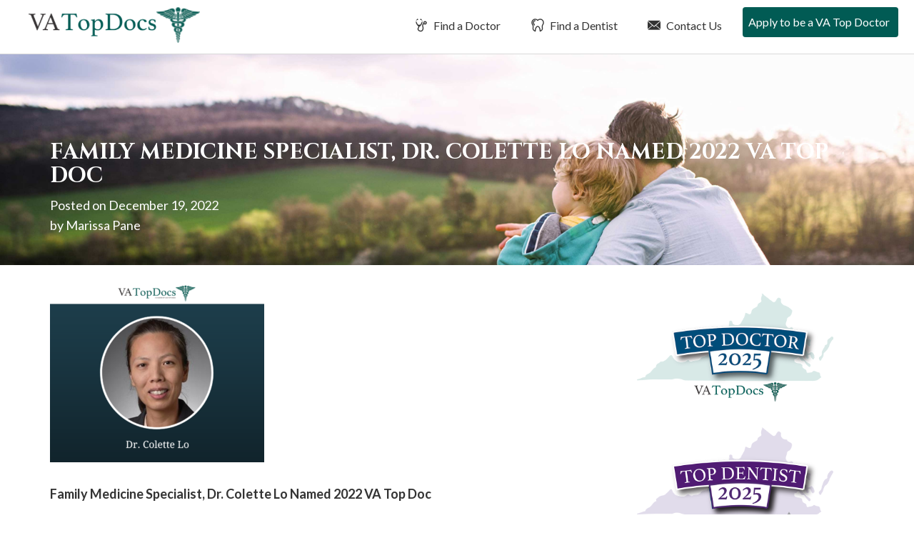

--- FILE ---
content_type: text/html; charset=UTF-8
request_url: https://vatopdocs.com/dr-colette-lo-2022/
body_size: 11615
content:
<!DOCTYPE html>
<html lang="en-US">
<head>
<meta charset="UTF-8">
<meta name="viewport" content="width=device-width, initial-scale=1">
<link media="all" href="https://vatopdocs.com/wp-content/cache/autoptimize/css/autoptimize_ebe70f10e86fe9e234440720acf4b29d.css" rel="stylesheet"><title>Family Medicine Specialist, Dr. Colette Lo Named 2022 VA Top Doc</title>
<link rel="profile" href="https://gmpg.org/xfn/11">
<link rel="pingback" href="https://vatopdocs.com/xmlrpc.php">
<link href="https://fonts.googleapis.com/css2?family=Cinzel:wght@400;700&family=Lato:wght@400;700&display=swap" rel="stylesheet">
<meta name='robots' content='index, follow, max-image-preview:large, max-snippet:-1, max-video-preview:-1' />

	<!-- This site is optimized with the Yoast SEO plugin v26.7 - https://yoast.com/wordpress/plugins/seo/ -->
	<meta name="description" content="VA Top Docs has reviewed and approved Dr. Colette Lo of Sentara Family Medicine Physicians for 2022. " />
	<link rel="canonical" href="https://vatopdocs.com/dr-colette-lo-2022/" />
	<meta property="og:locale" content="en_US" />
	<meta property="og:type" content="article" />
	<meta property="og:title" content="Family Medicine Specialist, Dr. Colette Lo Named 2022 VA Top Doc" />
	<meta property="og:description" content="VA Top Docs has reviewed and approved Dr. Colette Lo of Sentara Family Medicine Physicians for 2022. " />
	<meta property="og:url" content="https://vatopdocs.com/dr-colette-lo-2022/" />
	<meta property="og:site_name" content="VA Top Docs" />
	<meta property="article:published_time" content="2022-12-19T16:00:26+00:00" />
	<meta property="article:modified_time" content="2022-12-19T16:00:41+00:00" />
	<meta property="og:image" content="https://vatopdocs.com/wp-content/uploads/2022/12/USA-TOP-DOCS-Facebook-Blog-Graphics-1.png" />
	<meta property="og:image:width" content="940" />
	<meta property="og:image:height" content="788" />
	<meta property="og:image:type" content="image/png" />
	<meta name="author" content="Marissa Pane" />
	<meta name="twitter:card" content="summary_large_image" />
	<meta name="twitter:label1" content="Written by" />
	<meta name="twitter:data1" content="Marissa Pane" />
	<meta name="twitter:label2" content="Est. reading time" />
	<meta name="twitter:data2" content="2 minutes" />
	<script type="application/ld+json" class="yoast-schema-graph">{"@context":"https://schema.org","@graph":[{"@type":"Article","@id":"https://vatopdocs.com/dr-colette-lo-2022/#article","isPartOf":{"@id":"https://vatopdocs.com/dr-colette-lo-2022/"},"author":{"name":"Marissa Pane","@id":"https://vatopdocs.com/#/schema/person/7537db5229b687989a4ade0356b149fb"},"headline":"Family Medicine Specialist, Dr. Colette Lo Named 2022 VA Top Doc","datePublished":"2022-12-19T16:00:26+00:00","dateModified":"2022-12-19T16:00:41+00:00","mainEntityOfPage":{"@id":"https://vatopdocs.com/dr-colette-lo-2022/"},"wordCount":206,"commentCount":0,"image":{"@id":"https://vatopdocs.com/dr-colette-lo-2022/#primaryimage"},"thumbnailUrl":"https://vatopdocs.com/wp-content/uploads/2022/12/USA-TOP-DOCS-Facebook-Blog-Graphics-1.png","keywords":["VA Top Docs"],"articleSection":["Press Release"],"inLanguage":"en-US","potentialAction":[{"@type":"CommentAction","name":"Comment","target":["https://vatopdocs.com/dr-colette-lo-2022/#respond"]}]},{"@type":"WebPage","@id":"https://vatopdocs.com/dr-colette-lo-2022/","url":"https://vatopdocs.com/dr-colette-lo-2022/","name":"Family Medicine Specialist, Dr. Colette Lo Named 2022 VA Top Doc","isPartOf":{"@id":"https://vatopdocs.com/#website"},"primaryImageOfPage":{"@id":"https://vatopdocs.com/dr-colette-lo-2022/#primaryimage"},"image":{"@id":"https://vatopdocs.com/dr-colette-lo-2022/#primaryimage"},"thumbnailUrl":"https://vatopdocs.com/wp-content/uploads/2022/12/USA-TOP-DOCS-Facebook-Blog-Graphics-1.png","datePublished":"2022-12-19T16:00:26+00:00","dateModified":"2022-12-19T16:00:41+00:00","author":{"@id":"https://vatopdocs.com/#/schema/person/7537db5229b687989a4ade0356b149fb"},"description":"VA Top Docs has reviewed and approved Dr. Colette Lo of Sentara Family Medicine Physicians for 2022. ","breadcrumb":{"@id":"https://vatopdocs.com/dr-colette-lo-2022/#breadcrumb"},"inLanguage":"en-US","potentialAction":[{"@type":"ReadAction","target":["https://vatopdocs.com/dr-colette-lo-2022/"]}]},{"@type":"ImageObject","inLanguage":"en-US","@id":"https://vatopdocs.com/dr-colette-lo-2022/#primaryimage","url":"https://vatopdocs.com/wp-content/uploads/2022/12/USA-TOP-DOCS-Facebook-Blog-Graphics-1.png","contentUrl":"https://vatopdocs.com/wp-content/uploads/2022/12/USA-TOP-DOCS-Facebook-Blog-Graphics-1.png","width":940,"height":788,"caption":"Dr. Colette Lo"},{"@type":"BreadcrumbList","@id":"https://vatopdocs.com/dr-colette-lo-2022/#breadcrumb","itemListElement":[{"@type":"ListItem","position":1,"name":"Home","item":"https://vatopdocs.com/"},{"@type":"ListItem","position":2,"name":"Blog","item":"https://vatopdocs.com/blog/"},{"@type":"ListItem","position":3,"name":"Family Medicine Specialist, Dr. Colette Lo Named 2022 VA Top Doc"}]},{"@type":"WebSite","@id":"https://vatopdocs.com/#website","url":"https://vatopdocs.com/","name":"VA Top Docs","description":"Just another WordPress site","potentialAction":[{"@type":"SearchAction","target":{"@type":"EntryPoint","urlTemplate":"https://vatopdocs.com/?s={search_term_string}"},"query-input":{"@type":"PropertyValueSpecification","valueRequired":true,"valueName":"search_term_string"}}],"inLanguage":"en-US"},{"@type":"Person","@id":"https://vatopdocs.com/#/schema/person/7537db5229b687989a4ade0356b149fb","name":"Marissa Pane","image":{"@type":"ImageObject","inLanguage":"en-US","@id":"https://vatopdocs.com/#/schema/person/image/","url":"https://secure.gravatar.com/avatar/97f9493750c140e36af71d4b4752e5932318d66a912010b5e53ad48705c35c93?s=96&d=mm&r=g","contentUrl":"https://secure.gravatar.com/avatar/97f9493750c140e36af71d4b4752e5932318d66a912010b5e53ad48705c35c93?s=96&d=mm&r=g","caption":"Marissa Pane"}}]}</script>
	<!-- / Yoast SEO plugin. -->


<link rel="alternate" type="application/rss+xml" title="VA Top Docs &raquo; Feed" href="https://vatopdocs.com/feed/" />
<link rel="alternate" type="application/rss+xml" title="VA Top Docs &raquo; Comments Feed" href="https://vatopdocs.com/comments/feed/" />
<link rel="alternate" type="application/rss+xml" title="VA Top Docs &raquo; Family Medicine Specialist, Dr. Colette Lo Named 2022 VA Top Doc Comments Feed" href="https://vatopdocs.com/dr-colette-lo-2022/feed/" />
<link rel="alternate" title="oEmbed (JSON)" type="application/json+oembed" href="https://vatopdocs.com/wp-json/oembed/1.0/embed?url=https%3A%2F%2Fvatopdocs.com%2Fdr-colette-lo-2022%2F" />
<link rel="alternate" title="oEmbed (XML)" type="text/xml+oembed" href="https://vatopdocs.com/wp-json/oembed/1.0/embed?url=https%3A%2F%2Fvatopdocs.com%2Fdr-colette-lo-2022%2F&#038;format=xml" />






<script type="text/javascript" src="https://vatopdocs.com/wp-includes/js/jquery/jquery.min.js?ver=3.7.1" id="jquery-core-js"></script>


<link rel="https://api.w.org/" href="https://vatopdocs.com/wp-json/" /><link rel="alternate" title="JSON" type="application/json" href="https://vatopdocs.com/wp-json/wp/v2/posts/5758" /><link rel="EditURI" type="application/rsd+xml" title="RSD" href="https://vatopdocs.com/xmlrpc.php?rsd" />
<meta name="generator" content="WordPress 6.9" />
<link rel='shortlink' href='https://vatopdocs.com/?p=5758' />
<!-- Google Tag Manager -->
<script>(function(w,d,s,l,i){w[l]=w[l]||[];w[l].push({'gtm.start':
new Date().getTime(),event:'gtm.js'});var f=d.getElementsByTagName(s)[0],
j=d.createElement(s),dl=l!='dataLayer'?'&l='+l:'';j.async=true;j.src=
'https://www.googletagmanager.com/gtm.js?id='+i+dl;f.parentNode.insertBefore(j,f);
})(window,document,'script','dataLayer','GTM-M99GTMH');</script>
<!-- End Google Tag Manager -->
</head>

<body class="wp-singular post-template-default single single-post postid-5758 single-format-standard wp-theme-usatopdocs-2020 group-blog">
<!-- Google Tag Manager (noscript) -->
<noscript><iframe src="https://www.googletagmanager.com/ns.html?id=GTM-M99GTMH"
height="0" width="0" style="display:none;visibility:hidden"></iframe></noscript>
<!-- End Google Tag Manager (noscript) -->
	<div class="screen-reader-text">If you are using a screen reader and are having problems using this website, please call 908-288-7240 for assistance.</div>
		<header id="masthead" class="site-header" role="banner">
		<nav class="navbar navbar-default navbar-fixed-top" role="navigation">
		    <!-- Brand and toggle get grouped for better mobile display -->
			<div id="top-search">
				<div id="dentist-search">
					<div class="container">
						<div class="row">
							<div class="col-xs-11 col-sm-11 col-md-11 col-lg-11 search-intro">
								Find a Dentist
							</div>
							<div class="col-xs-1 col-sm-1 col-md-1 col-lg-1 text-right">
								<a href="#" class="close-dentist">&#215;</a>
							</div>
						</div>
						
	<div class="main-dentist-search-wide">
		<div class="row">
			<form name="practitioner-search-dentist-wide" action="" method="post">
			<div class="col-xs-12 col-sm-12 col-md-7 col-lg-8">
				<div class="row">
					<div class="col-xs-12 col-sm-12 col-md-12 col-lg-12 search-type">
						Search By Practice Type
					</div>
	
					<div class="col-xs-12 col-sm-5 col-md-5 col-lg-5 form-row search-practice-field-one">
						<label>Practice Area:</label>
						<select name="practicearea" id="practicearea-dentist-wide" class="chosen-select" size="1">
							<option value="">Select an area of practice:</option>
					<option value="endodontics" data-keywords="Root Canal">Endodontics</option><option value="general-dentistry" data-keywords="Family">General Dentistry</option><option value="oral-maxillofacial-surgery" data-keywords="Wisdom Teeth">Oral / Maxillofacial Surgery</option><option value="orthodontics" data-keywords="Braces">Orthodontics</option><option value="pediatric-dentistry" data-keywords="Child, Kid">Pediatric Dentistry</option><option value="periodontics" data-keywords="Gum">Periodontics</option><option value="prosthodontics" data-keywords="Implants">Prosthodontics</option>					
						</select>
					</div>
					<div class="col-xs-12 col-sm-5 col-md-5 col-lg-5 form-row search-practice-field-two">
						<label>County:</label>
						<select name="county" id="county-dentist-wide" class="chosen-select" size="1">
							<option value="">Select a county:</option>
					<option value="albemarle" data-keywords="">Albemarle</option><option value="alexandria-cty" data-keywords="">Alexandria Cty</option><option value="arlington" data-keywords="">Arlington</option><option value="bedford" data-keywords="">Bedford</option><option value="chesapeake" data-keywords="">Chesapeake</option><option value="chesterfield" data-keywords="">Chesterfield</option><option value="cumberland" data-keywords="">Cumberland</option><option value="elizabeth-city" data-keywords="">Elizabeth City</option><option value="fairfax" data-keywords="">Fairfax</option><option value="fairfax-city" data-keywords="">Fairfax City</option><option value="falls-church" data-keywords="">Falls Church</option><option value="fauquier" data-keywords="">Fauquier</option><option value="franklin" data-keywords="">Franklin</option><option value="frederick" data-keywords="">Frederick</option><option value="gloucester" data-keywords="">Gloucester</option><option value="goochland" data-keywords="">Goochland</option><option value="hampton-city" data-keywords="">Hampton City</option><option value="hanover" data-keywords="">Hanover</option><option value="henrico" data-keywords="">Henrico</option><option value="henry" data-keywords="">Henry</option><option value="isle-of-wight" data-keywords="">Isle Of Wight</option><option value="james-city" data-keywords="">James City</option><option value="loudoun" data-keywords="">Loudoun</option><option value="lynchburg-city" data-keywords="">Lynchburg City</option><option value="manassas-city" data-keywords="">Manassas City</option><option value="newport-news" data-keywords="">Newport News</option><option value="norfolk-city" data-keywords="">Norfolk City</option><option value="pike" data-keywords="">Pike</option><option value="portsmouth" data-keywords="">Portsmouth</option><option value="prince-edward" data-keywords="">Prince Edward</option><option value="prince-william" data-keywords="">Prince William</option><option value="richmond-city" data-keywords="">Richmond City</option><option value="spotsylvania" data-keywords="">Spotsylvania</option><option value="stafford" data-keywords="">Stafford</option><option value="suffolk-city" data-keywords="">Suffolk City</option><option value="virginia-beach" data-keywords="">Virginia Beach</option><option value="williamsburg" data-keywords="">Williamsburg</option><option value="york" data-keywords="">York</option>						</select>
					</div>
					<div class="col-xs-12 col-sm-2 col-md-2 col-lg-2 md-right error-outer">
						<input type="submit" class="btn btn-white" value="Search">
						<div class="error">Please Select A Practice Area and County</div>
					</div>
				</div>
			</div>
			</form>
			<form name="practitioner-search-dentist-wide-text" action="/dentist-search/" id="main-dentist-search" method="get">
			<input type="hidden" name="searchBy" value="textsearch">
			<div class="col-xs-12 col-sm-12 col-md-4 col-lg-4 border-left">
				<div class="row">
					<div class="col-xs-12 col-sm-12 col-md-12 col-lg-12 search-type">
						Search By Name
					</div>
	
					<div class="col-xs-12 col-sm-10 col-md-10 col-lg-9 form-row search-name-field-one">
						<label>Name:</label>
						<input type="text" id="textsearch-dentist-wide" name="textsearch" value="">
					</div>
					<div class="col-xs-12 col-sm-2 col-md-2 col-lg-3 md-right error-outer">
						<button class="btn btn-white" type="submit" name="search" value="doctor">Search</button>
						<div class="error">Please Enter A Name</div>
					</div>
				</div>
			</div>
			</form>
		</div>
	</div>
					</div>
				</div>
				<div id="doctor-search">
					<div class="container">
						<div class="row">
							<div class="col-xs-11 col-sm-11 col-md-11 col-lg-11 search-intro">
								Find a Doctor
							</div>
							<div class="col-xs-1 col-sm-1 col-md-1 col-lg-1 text-right">
								<a href="#" class="close-doctor">&#215;</a>
							</div>
						</div>
						
	<div class="main-doctor-search-wide">
		<div class="row">
			<form name="practitioner-search-doctor-wide" action="" method="post">
			<div class="col-xs-12 col-sm-12 col-md-7 col-lg-8">
				<div class="row">
					<div class="col-xs-12 col-sm-12 col-md-12 col-lg-12 search-type">
						Search By Practice Type
					</div>
	
					<div class="col-xs-12 col-sm-5 col-md-5 col-lg-5 form-row search-practice-field-one">
						<label>Practice Area:</label>
						<select name="practicearea" id="practicearea-doctor-wide" class="chosen-select" size="1">
							<option value="">Select an area of practice:</option>
					<option value="allergy-asthma-immunology" data-keywords="">Allergy, Asthma &amp; Immunology</option><option value="anesthesiology" data-keywords="Pain, Surgery, Nerve ">Anesthesiology</option><option value="bariatric-medicine-surgery" data-keywords="Weight Loss Gastric Bypass">Bariatric Medicine / Surgery</option><option value="breast-surgery" data-keywords="Cancer Reconstruction">Breast Surgery</option><option value="cardio-thoracic-surgery" data-keywords="Heart, Lungs">Cardio Thoracic Surgery</option><option value="cardiovascular-disease" data-keywords="Heart, Interventional">Cardiovascular Disease</option><option value="chiropractic-care" data-keywords="Back">Chiropractic Care</option><option value="colon-rectal-surgery" data-keywords="Cancer, Intestinal, Crohns, Colitis">Colon &amp; Rectal Surgery</option><option value="critical-care-pulmonology" data-keywords="Breathing">Critical Care / Pulmonology</option><option value="dermatology" data-keywords="Skin, Acne, Eczema, Filler, Botox, Wrinkles">Dermatology</option><option value="ear-nose-and-throat-otolaryngology" data-keywords="ENT, adenoids, tonsils, allergies">Ear Nose and Throat (Otolaryngology)</option><option value="endocrinology-diabetes-metabolism" data-keywords="Hormones">Endocrinology, Diabetes &amp; Metabolism</option><option value="facial-plastic-surgery" data-keywords="Reconstruction, Filler, Botox, Wrinkles">Facial Plastic Surgery</option><option value="family-practice" data-keywords="General Primary">Family Practice</option><option value="gastroenterology" data-keywords="Stomach, Crohns, Colitis, IBD, IBS, Diarrhea">Gastroenterology</option><option value="general-surgery" data-keywords="Surgery, Hernia, Cyst">General Surgery</option><option value="geriatric-medicine" data-keywords="Seniors, Elderly, End of Life">Geriatric Medicine</option><option value="infectious-disease" data-keywords="COVID, strep, Immune">Infectious Disease</option><option value="internal-medicine" data-keywords="General Primary">Internal Medicine</option><option value="nephrology" data-keywords="Kidney">Nephrology</option><option value="neurological-surgery-brain-spine" data-keywords="Brain Spine">Neurological Surgery (Brain &amp; Spine)</option><option value="neurology" data-keywords="Brain, Migraine. Epilepsy">Neurology</option><option value="obgyn" data-keywords="Gynecology, Obstetrics, Maternity">OB/Gyn</option><option value="oncology-hematology" data-keywords="Cancer, Blood, Iron">Oncology / Hematology</option><option value="ophthalmology" data-keywords="Eye, Cataracts">Ophthalmology</option><option value="orthopedic-surgery" data-keywords="Bones, Broken, pain, tendontitis, ligament">Orthopedic Surgery</option><option value="pain-management-p-m-r" data-keywords="Anesthesiology">Pain Management/P M &amp; R</option><option value="pediatric-cardiology" data-keywords="Heart">Pediatric Cardiology</option><option value="pediatric-endocrinology" data-keywords="Diabetes, Hormones, Growth">Pediatric Endocrinology</option><option value="pediatric-infectious-disease" data-keywords="COVID, strep, Immune">Pediatric Infectious Disease</option><option value="pediatric-nephrology" data-keywords="Kidney">Pediatric Nephrology</option><option value="pediatric-neurology-child-development" data-keywords="Brain, Seizures, Delay">Pediatric Neurology &amp; Child Development</option><option value="pediatric-oncology-hematology" data-keywords="Cancer">Pediatric Oncology / Hematology</option><option value="pediatric-orthopedic-surgery" data-keywords="Bones, Broken, pain, tendontitis, ligament">Pediatric Orthopedic Surgery</option><option value="pediatric-pulmonology" data-keywords="Lungs, Asthma">Pediatric Pulmonology</option><option value="pediatric-surgery" data-keywords="Surgery, Hernia, Cyst">Pediatric Surgery</option><option value="pediatrics" data-keywords="Kid, Child, Primary">Pediatrics</option><option value="physical-medicine-physiatry" data-keywords="Pain, management, movement">Physical Medicine / Physiatry</option><option value="plastic-cosmetic-surgery" data-keywords="Reconstruction">Plastic / Cosmetic Surgery</option><option value="podiatry" data-keywords="Feet, Foot">Podiatry</option><option value="psychiatry" data-keywords="Therapy, Behavioral, medication">Psychiatry</option><option value="psychology" data-keywords="Therapy, Behavioral">Psychology</option><option value="radiation-oncology" data-keywords="Radiation Oncology">Radiation Oncology</option><option value="radiology" data-keywords="xray, mri, cat, ct">Radiology</option><option value="reproductive-medicine" data-keywords="IVF Infertility">Reproductive Medicine</option><option value="rheumatology" data-keywords="Joint, Autoimmune, Lyme, crohns, as, arthritis, immune">Rheumatology</option><option value="spinal-surgery" data-keywords="hernia, disc, broken">Spinal Surgery</option><option value="sports-medicine" data-keywords="Bones, Broken, pain, tendontitis, ligament">Sports Medicine</option><option value="urgent-care-emergency-medicine" data-keywords="ER, clinic">Urgent Care / Emergency Medicine</option><option value="urology" data-keywords="Bladder">Urology</option><option value="vascular-surgery" data-keywords="Veins, Varicose">Vascular Surgery</option>					
						</select>
					</div>
					<div class="col-xs-12 col-sm-5 col-md-5 col-lg-5 form-row search-practice-field-two">
						<label>County:</label>
						<select name="county" id="county-doctor-wide" class="chosen-select" size="1">
							<option value="">Select a county:</option>
					<option value="albemarle" data-keywords="">Albemarle</option><option value="alexandria-cty" data-keywords="">Alexandria Cty</option><option value="arlington" data-keywords="">Arlington</option><option value="bedford" data-keywords="">Bedford</option><option value="chesapeake" data-keywords="">Chesapeake</option><option value="chesterfield" data-keywords="">Chesterfield</option><option value="cumberland" data-keywords="">Cumberland</option><option value="elizabeth-city" data-keywords="">Elizabeth City</option><option value="fairfax" data-keywords="">Fairfax</option><option value="fairfax-city" data-keywords="">Fairfax City</option><option value="falls-church" data-keywords="">Falls Church</option><option value="fauquier" data-keywords="">Fauquier</option><option value="franklin" data-keywords="">Franklin</option><option value="frederick" data-keywords="">Frederick</option><option value="gloucester" data-keywords="">Gloucester</option><option value="goochland" data-keywords="">Goochland</option><option value="hampton-city" data-keywords="">Hampton City</option><option value="hanover" data-keywords="">Hanover</option><option value="henrico" data-keywords="">Henrico</option><option value="henry" data-keywords="">Henry</option><option value="isle-of-wight" data-keywords="">Isle Of Wight</option><option value="james-city" data-keywords="">James City</option><option value="loudoun" data-keywords="">Loudoun</option><option value="lynchburg-city" data-keywords="">Lynchburg City</option><option value="manassas-city" data-keywords="">Manassas City</option><option value="newport-news" data-keywords="">Newport News</option><option value="norfolk-city" data-keywords="">Norfolk City</option><option value="pike" data-keywords="">Pike</option><option value="portsmouth" data-keywords="">Portsmouth</option><option value="prince-edward" data-keywords="">Prince Edward</option><option value="prince-william" data-keywords="">Prince William</option><option value="richmond-city" data-keywords="">Richmond City</option><option value="spotsylvania" data-keywords="">Spotsylvania</option><option value="stafford" data-keywords="">Stafford</option><option value="suffolk-city" data-keywords="">Suffolk City</option><option value="virginia-beach" data-keywords="">Virginia Beach</option><option value="williamsburg" data-keywords="">Williamsburg</option><option value="york" data-keywords="">York</option>						</select>
					</div>
					<div class="col-xs-12 col-sm-2 col-md-2 col-lg-2 md-right error-outer">
						<input type="submit" class="btn btn-white" value="Search">
						<div class="error">Please Select A Practice Area and County</div>
					</div>
				</div>
			</div>
			</form>
			<form  name="practitioner-search-doctor-wide-text" action="/doctor-search/" id="main-doctor-search" method="get">
			<input type="hidden" name="searchBy" value="textsearch">
			<div class="col-xs-12 col-sm-12 col-md-4 col-lg-4 border-left">
				<div class="row">
					<div class="col-xs-12 col-sm-12 col-md-12 col-lg-12 search-type">
						Search By Name
					</div>
	
					<div class="col-xs-12 col-sm-10 col-md-10 col-lg-9 form-row search-name-field-one">
						<label>Name:</label>
						<input type="text" id="textsearch-doctor-wide" name="textsearch" value="">
					</div>
					<div class="col-xs-12 col-sm-2 col-md-2 col-lg-3 md-right error-outer">
						<button class="btn btn-white" type="submit" name="search" value="doctor">Search</button>
						<div class="error">Please Enter A Name</div>
					</div>
				</div>
			</div>
			</form>
		</div>
	</div>
					</div>
				</div>
			</div>
		    <div class="container-fluid">
				<div class="row">
					<div class="col-xs-12 col-sm-12 col-md-12 col-lg-12 nav-background">
				        <div class="navbar-header">
				            <button type="button" class="navbar-toggle" data-toggle="collapse" data-target="#navbar-main">
				                <span class="sr-only">Toggle navigation</span>
				                <span class="icon-bar"></span>
				                <span class="icon-bar"></span>
				                <span class="icon-bar"></span>
				            </button>
				
				            <a class="navbar-brand" href="/">
												                <img src="https://vatopdocs.com/wp-content/themes/usatopdocs-2020/assets/img/logo-top-doctors.png" class="logo"  alt="Top Doctors in VA">
												            </a>
				        </div>
						<div id="navbar-main" class="collapse navbar-collapse">
							<ul id="menu-primary-menu" class="nav navbar-nav navbar-right">
																								<li class="menu-item menu-item-type-post_type menu-item-object-page"><a href="/vadoctors/" id="find-a-doctor"><i class="fi flaticon-medical14"></i> Find a Doctor</a></li>
								<li class="menu-item menu-item-type-post_type menu-item-object-page"><a href="/vadentists/" id="find-a-dentist"><i class="fi flaticon-tooth12"></i> Find a Dentist</a></li>
																<li class="menu-item menu-item-type-post_type menu-item-object-page"><a href="/contact-us/"><i class="fi flaticon-close-envelope"></i> Contact Us</a></li>
																<li class="menu-item menu-item-type-post_type menu-item-object-page"><a href="/apply-to-be-a-va-top-doc/"><i class="fi flaticon-newspaper1"></i> Apply to be a VA Top Doctor</a></li>
															</ul>
						</div>			
					</div>			
				</div>			
			</div>
		</nav>
	</header>
	
	<div id="primary" class="content-area">
		<main id="main" class="site-main" role="main">

		
			
<article id="post-5758" class="post-5758 post type-post status-publish format-standard has-post-thumbnail hentry category-press-release tag-va-top-docs">
	<header class="entry-header" style="background-image: url(https://vatopdocs.com/wp-content/uploads/2019/11/virginia-top-doctors-hero-interior.jpg); background-position: center center">
		<div class="container">
			<div class="row">
				<div class="col-xs-12 col-sm-12 col-md-12 col-lg-12">
					<h1 class="entry-title">Family Medicine Specialist, Dr. Colette Lo Named 2022 VA Top Doc</h1>			
					<div class="entry-meta">
						<span class="posted-on">Posted on <a href="https://vatopdocs.com/dr-colette-lo-2022/" rel="bookmark"><time class="entry-date published updated" datetime="2022-12-19T16:00:26+00:00">December 19, 2022</time></a><br /></span><span class="byline"> by <span class="author vcard"><a class="url fn n" href="https://vatopdocs.com/author/marissa/">Marissa Pane</a></span></span>					</div><!-- .entry-meta -->
				</div>
			</div>
		</div>
	</header><!-- .entry-header -->

	<div class="entry-content">
		<div class="container">
			<div class="row">
				<div class="col-xs-12 col-sm-12 col-md-8 col-lg-8">
					<p><img fetchpriority="high" decoding="async" class="alignnone size-medium wp-image-5759" src="https://vatopdocs.com/wp-content/uploads/2022/12/USA-TOP-DOCS-Facebook-Blog-Graphics-1-300x251.png" alt="Dr. Colette Lo" width="300" height="251" srcset="https://vatopdocs.com/wp-content/uploads/2022/12/USA-TOP-DOCS-Facebook-Blog-Graphics-1-300x251.png 300w, https://vatopdocs.com/wp-content/uploads/2022/12/USA-TOP-DOCS-Facebook-Blog-Graphics-1-768x644.png 768w, https://vatopdocs.com/wp-content/uploads/2022/12/USA-TOP-DOCS-Facebook-Blog-Graphics-1.png 940w" sizes="(max-width: 300px) 100vw, 300px" /></p>
<p><b>Family Medicine Specialist, Dr. Colette Lo Named 2022 VA Top Doc</b></p>
<p><span style="font-weight: 400;">Colette Lo, MD of Sentara Family Medicine Physicians has been reviewed and approved by VA Top Docs for 2022. Dr. Lo is a Family Physician practicing in Virginia Beach. She is board certified by the American Board of Family Medicine.</span></p>
<p><span style="font-weight: 400;">Dr. Lo is currently affiliated with the Sentara CarePlex Hospital and the Riverside Shore Memorial Hospital. </span></p>
<p><span style="font-weight: 400;">Her educational training includes a medical degree received from Eastern Virginia Medical School and a residency training performed at Eastern Virginia Medical School. </span></p>
<p><a href="https://vatopdocs.com/doctors/drcolettelo/"><span style="font-weight: 400;">To learn more about VA Top Doc, Dr. Colette Lo please click here.</span></a></p>
<p>&nbsp;</p>
<hr />
<h3><b>About Us</b></h3>
<p><span style="font-weight: 400;">VA Top Docs is a comprehensive, trusted and exclusive  healthcare resource featuring reviewed and approved Top Doctors and Dentists in Virginia online in an easy to use format. VA Top Docs only reviews and approves providers based on merit after they have been extensively vetted.</span></p>
<p><span style="font-weight: 400;">VA Top Docs is a division of USA Top Docs which allows patients to meet providers online before making their appointment. </span></p>
<p><b><i>For more information, e-mail us at <a href="/cdn-cgi/l/email-protection" class="__cf_email__" data-cfemail="c0a9aea6af80968194afb084afa3b3eea3afad">[email&#160;protected]</a> and/or visit </i></b><a href="http://www.vatopdocs.com"><b><i>www.VATopDocs.com</i></b></a><b><i>.</i></b></p>
<p><b><i>You can also follow us on</i></b> <a href="https://www.facebook.com/VATopDocs/"><b><i>Facebook</i></b></a><span style="font-weight: 400;">, </span><b><i> </i></b><a href="https://www.twitter.com/usatopdocs"><b><i>Twitter</i></b></a><b><i>, &amp; </i></b><a href="https://www.instagram.com/usatopdocs/"><b><i>Instagram</i></b></a><span style="font-weight: 400;">. </span></p>
<p>&nbsp;</p>
									</div>
				<div class="col-xs-12 col-sm-12 col-md-4 col-lg-4 sidebar">
					
<div id="secondary" class="widget-area" role="complementary">
		
	<div class="sidebar-badges">
		<img src="https://vatopdocs.com/wp-content/uploads/2024/11/VADoctorBadge2025.png" class="sidebar-badge">
		<img src="https://vatopdocs.com/wp-content/uploads/2024/11/VADentistBadge2025.png" class="sidebar-badge">
	</div>
	
		<aside id="recent-posts-2" class="widget widget_recent_entries">
		<h4 class="widget-title">Recent Posts</h4>
		<ul>
											<li>
					<a href="https://vatopdocs.com/october-2025/">VA Top Docs Proudly Presents October 2025 Approved Providers</a>
									</li>
											<li>
					<a href="https://vatopdocs.com/va-top-docs-proudly-presents-july-2025-approved-providers/">VA Top Docs Proudly Presents July 2025 Approved Providers</a>
									</li>
											<li>
					<a href="https://vatopdocs.com/dr-shakeel-shareef-2025/">VA Top Docs Approves Dr. Shakeel Shareef of The Center For Glaucoma &#038; Cataract Care For 2025</a>
									</li>
											<li>
					<a href="https://vatopdocs.com/va-top-docs-proudly-presents-june-2025-approved-providers/">VA Top Docs Proudly Presents June 2025 Approved Providers</a>
									</li>
											<li>
					<a href="https://vatopdocs.com/va-top-docs-proudly-presents-may-2025-approved-providers/">VA Top Docs Proudly Presents May 2025 Approved Providers</a>
									</li>
					</ul>

		</aside><aside id="search-2" class="widget widget_search"><form role="search" method="get" class="search-form" action="https://vatopdocs.com/">
				<label>
					<span class="screen-reader-text">Search for:</span>
					<input type="search" class="search-field" placeholder="Search &hellip;" value="" name="s" />
				</label>
				<input type="submit" class="search-submit" value="Search" />
			</form></aside></div><!-- #secondary -->
				</div>
			</div>
		</div>
	</div><!-- .entry-content -->
</article><!-- #post-## -->

		
		</main><!-- #main -->
	</div><!-- #primary -->


	<footer id="colophon-new">
	
	<div class="container tab-outer">
		<div class="row">
			<div class="col-xs-12 col-sm-12 col-md-12 col-lg-12">
				<ul class="nav nav-tabs nav-tabs-in-footer" role="tablist">
					<li role="presentation"><a href="#DoctorsbyAreasofPractice" aria-controls="Doctors by Areas of Practice" role="tab" data-toggle="tab">Doctors by Areas of Practice</a></li>
					<li role="presentation"><a href="#DoctorsbyCounty" aria-controls="Doctors by County" role="tab" data-toggle="tab">Doctors by County </a></li>
					<li role="presentation"><a href="#DentistsbyAreasofPractice" aria-controls="Dentists by Areas of Practice" role="tab" data-toggle="tab">Dentists by Areas of Practice</a></li>
					<li role="presentation"><a href="#DentistsbyCounty" aria-controls="Dentists by County" role="tab" data-toggle="tab">Dentists by County </a></li>
				</ul>
				<div class="tab-content tab-content-in-footer">
					<div role="tabpanel" class="tab-pane" id="DoctorsbyAreasofPractice">
						
						
			<ul class="footer-tab-list">
			<li><a href="/vadoctors/Virginia/VA/allergy-asthma-immunology">Allergy, Asthma &amp; Immunology in VA</a></li><li><a href="/vadoctors/Virginia/VA/anesthesiology">Anesthesiology in VA</a></li><li><a href="/vadoctors/Virginia/VA/bariatric-medicine-surgery">Bariatric Medicine / Surgery in VA</a></li><li><a href="/vadoctors/Virginia/VA/breast-surgery">Breast Surgery in VA</a></li><li><a href="/vadoctors/Virginia/VA/cardio-thoracic-surgery">Cardio Thoracic Surgery in VA</a></li><li><a href="/vadoctors/Virginia/VA/cardiovascular-disease">Cardiovascular Disease in VA</a></li><li><a href="/vadoctors/Virginia/VA/chiropractic-care">Chiropractic Care in VA</a></li><li><a href="/vadoctors/Virginia/VA/colon-rectal-surgery">Colon &amp; Rectal Surgery in VA</a></li><li><a href="/vadoctors/Virginia/VA/critical-care-pulmonology">Critical Care / Pulmonology in VA</a></li><li><a href="/vadoctors/Virginia/VA/dermatology">Dermatology in VA</a></li><li><a href="/vadoctors/Virginia/VA/ear-nose-and-throat-otolaryngology">Ear Nose and Throat (Otolaryngology) in VA</a></li><li><a href="/vadoctors/Virginia/VA/endocrinology-diabetes-metabolism">Endocrinology, Diabetes &amp; Metabolism in VA</a></li><li><a href="/vadoctors/Virginia/VA/facial-plastic-surgery">Facial Plastic Surgery in VA</a></li><li><a href="/vadoctors/Virginia/VA/family-practice">Family Practice in VA</a></li><li><a href="/vadoctors/Virginia/VA/gastroenterology">Gastroenterology in VA</a></li><li><a href="/vadoctors/Virginia/VA/general-surgery">General Surgery in VA</a></li><li><a href="/vadoctors/Virginia/VA/geriatric-medicine">Geriatric Medicine in VA</a></li><li><a href="/vadoctors/Virginia/VA/infectious-disease">Infectious Disease in VA</a></li><li><a href="/vadoctors/Virginia/VA/internal-medicine">Internal Medicine in VA</a></li><li><a href="/vadoctors/Virginia/VA/nephrology">Nephrology in VA</a></li><li><a href="/vadoctors/Virginia/VA/neurological-surgery-brain-spine">Neurological Surgery (Brain &amp; Spine) in VA</a></li><li><a href="/vadoctors/Virginia/VA/neurology">Neurology in VA</a></li><li><a href="/vadoctors/Virginia/VA/obgyn">OB/Gyn in VA</a></li><li><a href="/vadoctors/Virginia/VA/oncology-hematology">Oncology / Hematology in VA</a></li><li><a href="/vadoctors/Virginia/VA/ophthalmology">Ophthalmology in VA</a></li><li><a href="/vadoctors/Virginia/VA/orthopedic-surgery">Orthopedic Surgery in VA</a></li><li><a href="/vadoctors/Virginia/VA/pain-management-p-m-r">Pain Management/P M &amp; R in VA</a></li><li><a href="/vadoctors/Virginia/VA/pediatric-cardiology">Pediatric Cardiology in VA</a></li><li><a href="/vadoctors/Virginia/VA/pediatric-endocrinology">Pediatric Endocrinology in VA</a></li><li><a href="/vadoctors/Virginia/VA/pediatric-infectious-disease">Pediatric Infectious Disease in VA</a></li><li><a href="/vadoctors/Virginia/VA/pediatric-nephrology">Pediatric Nephrology in VA</a></li><li><a href="/vadoctors/Virginia/VA/pediatric-neurology-child-development">Pediatric Neurology &amp; Child Development in VA</a></li><li><a href="/vadoctors/Virginia/VA/pediatric-oncology-hematology">Pediatric Oncology / Hematology in VA</a></li><li><a href="/vadoctors/Virginia/VA/pediatric-orthopedic-surgery">Pediatric Orthopedic Surgery in VA</a></li><li><a href="/vadoctors/Virginia/VA/pediatric-pulmonology">Pediatric Pulmonology in VA</a></li><li><a href="/vadoctors/Virginia/VA/pediatric-surgery">Pediatric Surgery in VA</a></li><li><a href="/vadoctors/Virginia/VA/pediatrics">Pediatrics in VA</a></li><li><a href="/vadoctors/Virginia/VA/physical-medicine-physiatry">Physical Medicine / Physiatry in VA</a></li><li><a href="/vadoctors/Virginia/VA/plastic-cosmetic-surgery">Plastic / Cosmetic Surgery in VA</a></li><li><a href="/vadoctors/Virginia/VA/podiatry">Podiatry in VA</a></li><li><a href="/vadoctors/Virginia/VA/psychiatry">Psychiatry in VA</a></li><li><a href="/vadoctors/Virginia/VA/psychology">Psychology in VA</a></li><li><a href="/vadoctors/Virginia/VA/radiation-oncology">Radiation Oncology in VA</a></li><li><a href="/vadoctors/Virginia/VA/radiology">Radiology in VA</a></li><li><a href="/vadoctors/Virginia/VA/reproductive-medicine">Reproductive Medicine in VA</a></li><li><a href="/vadoctors/Virginia/VA/rheumatology">Rheumatology in VA</a></li><li><a href="/vadoctors/Virginia/VA/spinal-surgery">Spinal Surgery in VA</a></li><li><a href="/vadoctors/Virginia/VA/sports-medicine">Sports Medicine in VA</a></li><li><a href="/vadoctors/Virginia/VA/urgent-care-emergency-medicine">Urgent Care / Emergency Medicine in VA</a></li><li><a href="/vadoctors/Virginia/VA/urology">Urology in VA</a></li><li><a href="/vadoctors/Virginia/VA/vascular-surgery">Vascular Surgery in VA</a></li>			</ul>

					</div>
					<div role="tabpanel" class="tab-pane" id="DoctorsbyCounty">

			<ul class="footer-tab-list">
			<li><a href="/vadoctors/albemarle/VA/">Albemarle, VA Doctors</a></li><li><a href="/vadoctors/alexandria-cty/VA/">Alexandria Cty, VA Doctors</a></li><li><a href="/vadoctors/arlington/VA/">Arlington, VA Doctors</a></li><li><a href="/vadoctors/bedford/VA/">Bedford, VA Doctors</a></li><li><a href="/vadoctors/chesapeake/VA/">Chesapeake, VA Doctors</a></li><li><a href="/vadoctors/chesterfield/VA/">Chesterfield, VA Doctors</a></li><li><a href="/vadoctors/cumberland/VA/">Cumberland, VA Doctors</a></li><li><a href="/vadoctors/elizabeth-city/VA/">Elizabeth City, VA Doctors</a></li><li><a href="/vadoctors/fairfax/VA/">Fairfax, VA Doctors</a></li><li><a href="/vadoctors/fairfax-city/VA/">Fairfax City, VA Doctors</a></li><li><a href="/vadoctors/falls-church/VA/">Falls Church, VA Doctors</a></li><li><a href="/vadoctors/fauquier/VA/">Fauquier, VA Doctors</a></li><li><a href="/vadoctors/franklin/VA/">Franklin, VA Doctors</a></li><li><a href="/vadoctors/frederick/VA/">Frederick, VA Doctors</a></li><li><a href="/vadoctors/gloucester/VA/">Gloucester, VA Doctors</a></li><li><a href="/vadoctors/goochland/VA/">Goochland, VA Doctors</a></li><li><a href="/vadoctors/hampton-city/VA/">Hampton City, VA Doctors</a></li><li><a href="/vadoctors/hanover/VA/">Hanover, VA Doctors</a></li><li><a href="/vadoctors/henrico/VA/">Henrico, VA Doctors</a></li><li><a href="/vadoctors/henry/VA/">Henry, VA Doctors</a></li><li><a href="/vadoctors/isle-of-wight/VA/">Isle Of Wight, VA Doctors</a></li><li><a href="/vadoctors/james-city/VA/">James City, VA Doctors</a></li><li><a href="/vadoctors/loudoun/VA/">Loudoun, VA Doctors</a></li><li><a href="/vadoctors/lynchburg-city/VA/">Lynchburg City, VA Doctors</a></li><li><a href="/vadoctors/manassas-city/VA/">Manassas City, VA Doctors</a></li><li><a href="/vadoctors/newport-news/VA/">Newport News, VA Doctors</a></li><li><a href="/vadoctors/norfolk-city/VA/">Norfolk City, VA Doctors</a></li><li><a href="/vadoctors/pike/VA/">Pike, VA Doctors</a></li><li><a href="/vadoctors/portsmouth/VA/">Portsmouth, VA Doctors</a></li><li><a href="/vadoctors/prince-edward/VA/">Prince Edward, VA Doctors</a></li><li><a href="/vadoctors/prince-william/VA/">Prince William, VA Doctors</a></li><li><a href="/vadoctors/richmond-city/VA/">Richmond City, VA Doctors</a></li><li><a href="/vadoctors/spotsylvania/VA/">Spotsylvania, VA Doctors</a></li><li><a href="/vadoctors/stafford/VA/">Stafford, VA Doctors</a></li><li><a href="/vadoctors/suffolk-city/VA/">Suffolk City, VA Doctors</a></li><li><a href="/vadoctors/virginia-beach/VA/">Virginia Beach, VA Doctors</a></li><li><a href="/vadoctors/williamsburg/VA/">Williamsburg, VA Doctors</a></li><li><a href="/vadoctors/york/VA/">York, VA Doctors</a></li>			</ul>


					</div>
					<div role="tabpanel" class="tab-pane" id="DentistsbyAreasofPractice">

			<ul class="footer-tab-list">
			<li><a href="/vadentists/Virginia/VA/endodontics">Endodontics in VA</a></li><li><a href="/vadentists/Virginia/VA/general-dentistry">General Dentistry in VA</a></li><li><a href="/vadentists/Virginia/VA/oral-maxillofacial-surgery">Oral / Maxillofacial Surgery in VA</a></li><li><a href="/vadentists/Virginia/VA/orthodontics">Orthodontics in VA</a></li><li><a href="/vadentists/Virginia/VA/pediatric-dentistry">Pediatric Dentistry in VA</a></li><li><a href="/vadentists/Virginia/VA/periodontics">Periodontics in VA</a></li><li><a href="/vadentists/Virginia/VA/prosthodontics">Prosthodontics in VA</a></li>			</ul>

					</div>
					<div role="tabpanel" class="tab-pane" id="DentistsbyCounty">

			<ul class="footer-tab-list">
			<li><a href="/vadentists/albemarle/VA/">Albemarle, VA Dentists</a></li><li><a href="/vadentists/alexandria-cty/VA/">Alexandria Cty, VA Dentists</a></li><li><a href="/vadentists/arlington/VA/">Arlington, VA Dentists</a></li><li><a href="/vadentists/bedford/VA/">Bedford, VA Dentists</a></li><li><a href="/vadentists/chesapeake/VA/">Chesapeake, VA Dentists</a></li><li><a href="/vadentists/chesterfield/VA/">Chesterfield, VA Dentists</a></li><li><a href="/vadentists/cumberland/VA/">Cumberland, VA Dentists</a></li><li><a href="/vadentists/elizabeth-city/VA/">Elizabeth City, VA Dentists</a></li><li><a href="/vadentists/fairfax/VA/">Fairfax, VA Dentists</a></li><li><a href="/vadentists/fairfax-city/VA/">Fairfax City, VA Dentists</a></li><li><a href="/vadentists/falls-church/VA/">Falls Church, VA Dentists</a></li><li><a href="/vadentists/fauquier/VA/">Fauquier, VA Dentists</a></li><li><a href="/vadentists/franklin/VA/">Franklin, VA Dentists</a></li><li><a href="/vadentists/frederick/VA/">Frederick, VA Dentists</a></li><li><a href="/vadentists/gloucester/VA/">Gloucester, VA Dentists</a></li><li><a href="/vadentists/goochland/VA/">Goochland, VA Dentists</a></li><li><a href="/vadentists/hampton-city/VA/">Hampton City, VA Dentists</a></li><li><a href="/vadentists/hanover/VA/">Hanover, VA Dentists</a></li><li><a href="/vadentists/henrico/VA/">Henrico, VA Dentists</a></li><li><a href="/vadentists/henry/VA/">Henry, VA Dentists</a></li><li><a href="/vadentists/isle-of-wight/VA/">Isle Of Wight, VA Dentists</a></li><li><a href="/vadentists/james-city/VA/">James City, VA Dentists</a></li><li><a href="/vadentists/loudoun/VA/">Loudoun, VA Dentists</a></li><li><a href="/vadentists/lynchburg-city/VA/">Lynchburg City, VA Dentists</a></li><li><a href="/vadentists/manassas-city/VA/">Manassas City, VA Dentists</a></li><li><a href="/vadentists/newport-news/VA/">Newport News, VA Dentists</a></li><li><a href="/vadentists/norfolk-city/VA/">Norfolk City, VA Dentists</a></li><li><a href="/vadentists/pike/VA/">Pike, VA Dentists</a></li><li><a href="/vadentists/portsmouth/VA/">Portsmouth, VA Dentists</a></li><li><a href="/vadentists/prince-edward/VA/">Prince Edward, VA Dentists</a></li><li><a href="/vadentists/prince-william/VA/">Prince William, VA Dentists</a></li><li><a href="/vadentists/richmond-city/VA/">Richmond City, VA Dentists</a></li><li><a href="/vadentists/spotsylvania/VA/">Spotsylvania, VA Dentists</a></li><li><a href="/vadentists/stafford/VA/">Stafford, VA Dentists</a></li><li><a href="/vadentists/suffolk-city/VA/">Suffolk City, VA Dentists</a></li><li><a href="/vadentists/virginia-beach/VA/">Virginia Beach, VA Dentists</a></li><li><a href="/vadentists/williamsburg/VA/">Williamsburg, VA Dentists</a></li><li><a href="/vadentists/york/VA/">York, VA Dentists</a></li>			</ul>

					</div>
				</div>
			</div>
		</div>
	</div>
	<div class="container">
		<div class="row footer-second">
			<div class="col-xs-12 col-sm-12 col-md-12 col-lg-12">
				<ul class="footer-group-nav">
					<li>
						<div>About Us</div>
						<ul>
							<li><a href="/who-we-are/">About Us</a></li>
							<li><a href="/contact-us/">Contact Us</a></li>
						</ul>
					</li>
					<li>
						<div>General Public</div>
						<ul>
							<li><a href="/doctors/">Find a VA Doctor</a></li>
							<li><a href="/dentists/">Find a VA Dentist</a></li>
							<li><a href="/contact-us/suggest-provider/">Suggest a Provider</a></li>
							<li><a href="/about/blog/">Our Blog</a></li>
							<li><a href="/contact-us/">Contact Us</a></li>
						</ul>
					</li>
					<li>
						<div>Doctors/Dentists</div>
						<ul>
							<li><a href="/our-process/">Our Review Process</a></li>
							<li><a href="/apply-to-be-an-va-top-doc/">Apply</a></li>
							<li><a href="/blog/">Our Blog</a></li>
						</ul>
					</li>
					<li>
						<ul class="footer-social">
							<li>
								<a href="https://www.facebook.com/VATopDocs" title="VA Top Docs on Facebook" class="social navbar-link">
									<i class="fi flaticon-facebook-logo"></i>
								</a>
							</li>
							<li>
								<a href="https://www.linkedin.com/company/usa-top-docs-llc/about/" title="VA Top Docs on LinkedIn" class="social navbar-link">
									<i class="fi flaticon-linkedin-logo"></i>
								</a>
							</li>
							<li>
								<a href="/cdn-cgi/l/email-protection#83eaede5ecc3f6f0e2f7ecf3e7ece0f0ade0ecee" title="VA Top Docs Email" class="social navbar-link">
									<i class="fi flaticon-close-envelope"></i>
								</a>
							</li>
							<li>
								<a href="tel:908-288-7240" title="VA Top Docs Phone" class="social navbar-link">
									<i class="fi flaticon-phone-receiver"></i>
								</a>
							</li>
						</ul>
					</li>
				</ul>
			</div>
			<div class="col-xs-12 col-sm-12 col-md-12 col-lg-12">
				<ul class="footer-group-nav-sites">
					<li>
						<div>USA Top Docs Sites</div>
						<ul>
							<li><a href="https://usatopdocs.com/">USA Top Docs</a></li>
							<li><a href="https://aztopdocs.com/">AZ Top Docs</a></li>
							<li><a href="https://fltopdocs.com/">FL Top Docs</a></li>
							<li><a href="https://gatopdocs.com/">GA Top Docs</a></li>
							<li><a href="https://iltopdocs.com/">IL Top Docs</a></li>
							<li><a href="https://matopdocs.com/">MA Top Docs</a></li>
							<li><a href="https://mitopdocs.com/">MI Top Docs</a></li>
							<li><a href="https://nctopdocs.com/">NC Top Docs</a></li>
							<li><a href="https://njtopdocs.com/">NJ Top Docs</a></li>
							<li><a href="https://nytopdocs.com/">NY Top Docs</a></li>
							<li><a href="https://ohtopdocs.com/">OH Top Docs</a></li>
							<li><a href="https://patopdocs.com/">PA Top Docs</a></li>
							<li><a href="https://vatopdocs.com/">VA Top Docs</a></li>
							<li><a href="https://txtopdocs.com/">TX Top Docs</a></li>
							<li><a href="https://watopdocs.com/">WA Top Docs</a></li>
						</ul>
					</li>
				</ul>
			</div>
		</div>
	</div>
	<div class="section-sep"><div class="left"></div><div class="right"></div><img src="/wp-content/themes/usatopdocs-2020/assets/img/mark-small.png" alt="mark-small" width="90" height="74"></div>
	<div class="container-fluid">
		<div class="row footer-third">
			<div class="col-xs-12 col-sm-12 col-md-12 col-lg-12">
				<div class="container">
					<div class="row">
						<div class="col-xs-12 col-sm-12 col-md-12 col-lg-12">
							<div class="copyright">
								&copy; Copyright 2019 - 2026<br />
								<a href="http://www.usatopdocs.com/">USA Top Docs, LLC</a>. All Rights Reserved.<br />
								Use of this website and any information contained herein is governed by the USA Top Docs User Agreement.<br />
								<a href="/privacy-policy/">Privacy Policy</a> | <a href="/terms-of-use/">Terms & Conditions</a><br />
								<div>If you are using a screen reader and are having problems using this website, please call 908-288-7240 for assistance.</div>
								<div class="credit">Web Site Design by <a href="http://www.revsystems.com/" class="navbar-link" rel="author">RevSystems</a></div>
							</div>
						</div>
					</div>
				</div>
			</div>
		</div>
	</div>
</footer>	
		<script data-cfasync="false" src="/cdn-cgi/scripts/5c5dd728/cloudflare-static/email-decode.min.js"></script><script type="speculationrules">
{"prefetch":[{"source":"document","where":{"and":[{"href_matches":"/*"},{"not":{"href_matches":["/wp-*.php","/wp-admin/*","/wp-content/uploads/*","/wp-content/*","/wp-content/plugins/*","/wp-content/themes/usatopdocs-2020/*","/*\\?(.+)"]}},{"not":{"selector_matches":"a[rel~=\"nofollow\"]"}},{"not":{"selector_matches":".no-prefetch, .no-prefetch a"}}]},"eagerness":"conservative"}]}
</script>
<script id="wp-emoji-settings" type="application/json">
{"baseUrl":"https://s.w.org/images/core/emoji/17.0.2/72x72/","ext":".png","svgUrl":"https://s.w.org/images/core/emoji/17.0.2/svg/","svgExt":".svg","source":{"concatemoji":"https://vatopdocs.com/wp-includes/js/wp-emoji-release.min.js?ver=6.9"}}
</script>
<script type="module">
/* <![CDATA[ */
/*! This file is auto-generated */
const a=JSON.parse(document.getElementById("wp-emoji-settings").textContent),o=(window._wpemojiSettings=a,"wpEmojiSettingsSupports"),s=["flag","emoji"];function i(e){try{var t={supportTests:e,timestamp:(new Date).valueOf()};sessionStorage.setItem(o,JSON.stringify(t))}catch(e){}}function c(e,t,n){e.clearRect(0,0,e.canvas.width,e.canvas.height),e.fillText(t,0,0);t=new Uint32Array(e.getImageData(0,0,e.canvas.width,e.canvas.height).data);e.clearRect(0,0,e.canvas.width,e.canvas.height),e.fillText(n,0,0);const a=new Uint32Array(e.getImageData(0,0,e.canvas.width,e.canvas.height).data);return t.every((e,t)=>e===a[t])}function p(e,t){e.clearRect(0,0,e.canvas.width,e.canvas.height),e.fillText(t,0,0);var n=e.getImageData(16,16,1,1);for(let e=0;e<n.data.length;e++)if(0!==n.data[e])return!1;return!0}function u(e,t,n,a){switch(t){case"flag":return n(e,"\ud83c\udff3\ufe0f\u200d\u26a7\ufe0f","\ud83c\udff3\ufe0f\u200b\u26a7\ufe0f")?!1:!n(e,"\ud83c\udde8\ud83c\uddf6","\ud83c\udde8\u200b\ud83c\uddf6")&&!n(e,"\ud83c\udff4\udb40\udc67\udb40\udc62\udb40\udc65\udb40\udc6e\udb40\udc67\udb40\udc7f","\ud83c\udff4\u200b\udb40\udc67\u200b\udb40\udc62\u200b\udb40\udc65\u200b\udb40\udc6e\u200b\udb40\udc67\u200b\udb40\udc7f");case"emoji":return!a(e,"\ud83e\u1fac8")}return!1}function f(e,t,n,a){let r;const o=(r="undefined"!=typeof WorkerGlobalScope&&self instanceof WorkerGlobalScope?new OffscreenCanvas(300,150):document.createElement("canvas")).getContext("2d",{willReadFrequently:!0}),s=(o.textBaseline="top",o.font="600 32px Arial",{});return e.forEach(e=>{s[e]=t(o,e,n,a)}),s}function r(e){var t=document.createElement("script");t.src=e,t.defer=!0,document.head.appendChild(t)}a.supports={everything:!0,everythingExceptFlag:!0},new Promise(t=>{let n=function(){try{var e=JSON.parse(sessionStorage.getItem(o));if("object"==typeof e&&"number"==typeof e.timestamp&&(new Date).valueOf()<e.timestamp+604800&&"object"==typeof e.supportTests)return e.supportTests}catch(e){}return null}();if(!n){if("undefined"!=typeof Worker&&"undefined"!=typeof OffscreenCanvas&&"undefined"!=typeof URL&&URL.createObjectURL&&"undefined"!=typeof Blob)try{var e="postMessage("+f.toString()+"("+[JSON.stringify(s),u.toString(),c.toString(),p.toString()].join(",")+"));",a=new Blob([e],{type:"text/javascript"});const r=new Worker(URL.createObjectURL(a),{name:"wpTestEmojiSupports"});return void(r.onmessage=e=>{i(n=e.data),r.terminate(),t(n)})}catch(e){}i(n=f(s,u,c,p))}t(n)}).then(e=>{for(const n in e)a.supports[n]=e[n],a.supports.everything=a.supports.everything&&a.supports[n],"flag"!==n&&(a.supports.everythingExceptFlag=a.supports.everythingExceptFlag&&a.supports[n]);var t;a.supports.everythingExceptFlag=a.supports.everythingExceptFlag&&!a.supports.flag,a.supports.everything||((t=a.source||{}).concatemoji?r(t.concatemoji):t.wpemoji&&t.twemoji&&(r(t.twemoji),r(t.wpemoji)))});
//# sourceURL=https://vatopdocs.com/wp-includes/js/wp-emoji-loader.min.js
/* ]]> */
</script>
<script>
  (function(i,s,o,g,r,a,m){i['GoogleAnalyticsObject']=r;i[r]=i[r]||function(){
  (i[r].q=i[r].q||[]).push(arguments)},i[r].l=1*new Date();a=s.createElement(o),
  m=s.getElementsByTagName(o)[0];a.async=1;a.src=g;m.parentNode.insertBefore(a,m)
  })(window,document,'script','//www.google-analytics.com/analytics.js','ga');

  ga('create', 'UA-1752365-3', 'auto');
  ga('send', 'pageview');

</script>

<div class="hidden">
	<script type="text/javascript">
		<!--//--><![CDATA[//><!--
			var images = new Array()
			function preload() {
				for (i = 0; i < preload.arguments.length; i++) {
					images[i] = new Image()
					images[i].src = preload.arguments[i]
				}
			}
			preload(
				"https://vatopdocs.com/wp-content/themes/usatopdocs-2020/assets/img/logo-top-doctors.png",
				"https://vatopdocs.com/wp-content/themes/usatopdocs-2020/assets/img/logo-top-doctors_knockout.png",
				"https://vatopdocs.com/wp-content/themes/usatopdocs-2020/assets/img/logo-top-doctors.png"
			)
		//--><!]]>
	</script>
</div>

<script defer src="https://vatopdocs.com/wp-content/cache/autoptimize/js/autoptimize_4ec5eea9591372f741cc383380a263c7.js"></script><script defer src="https://static.cloudflareinsights.com/beacon.min.js/vcd15cbe7772f49c399c6a5babf22c1241717689176015" integrity="sha512-ZpsOmlRQV6y907TI0dKBHq9Md29nnaEIPlkf84rnaERnq6zvWvPUqr2ft8M1aS28oN72PdrCzSjY4U6VaAw1EQ==" data-cf-beacon='{"version":"2024.11.0","token":"56596ec2ab9148479e4f5c27a5e2f21b","r":1,"server_timing":{"name":{"cfCacheStatus":true,"cfEdge":true,"cfExtPri":true,"cfL4":true,"cfOrigin":true,"cfSpeedBrain":true},"location_startswith":null}}' crossorigin="anonymous"></script>
</body>
</html>
